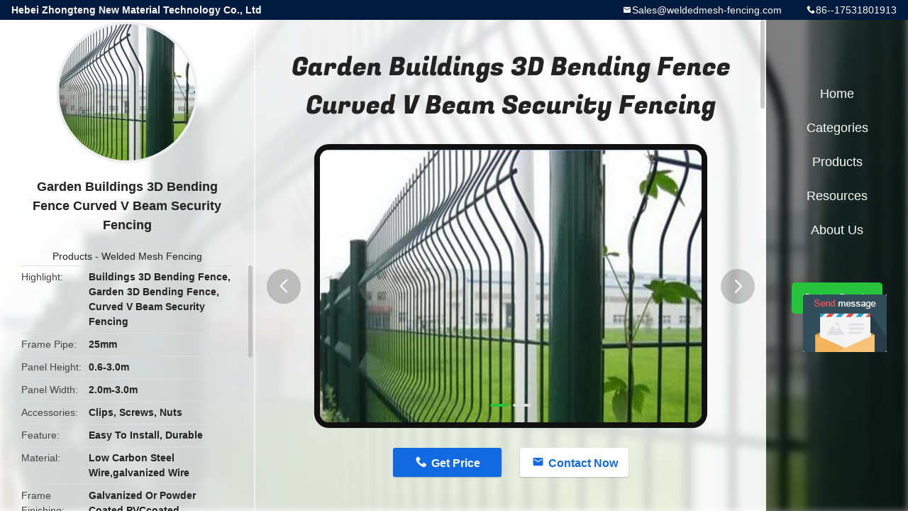

--- FILE ---
content_type: text/html
request_url: https://www.weldedmesh-fencing.com/sale-40427706-garden-buildings-3d-bending-fence-curved-v-beam-security-fencing.html
body_size: 14884
content:

<!DOCTYPE html>
<html lang="en">
<head>
	<meta charset="utf-8">
	<meta http-equiv="X-UA-Compatible" content="IE=edge">
	<meta name="viewport" content="width=device-width, initial-scale=1.0,minimum-scale=1.0,maximum-scale=1.0,user-scalable=no">
    <title>Garden Buildings 3D Bending Fence Curved V Beam Security Fencing</title>
    <meta name="keywords" content="Buildings 3D Bending Fence, Garden 3D Bending Fence, Curved V Beam Security Fencing, Welded Mesh Fencing" />
    <meta name="description" content="High quality Garden Buildings 3D Bending Fence Curved V Beam Security Fencing from China, China's leading product market Buildings 3D Bending Fence product, with strict quality control Garden 3D Bending Fence factories, producing high quality Curved V Beam Security Fencing products." />
    <link rel='preload'
					  href=/photo/weldedmesh-fencing/sitetpl/style/common.css?ver=1689665321 as='style'><link type='text/css' rel='stylesheet'
					  href=/photo/weldedmesh-fencing/sitetpl/style/common.css?ver=1689665321 media='all'><meta property="og:title" content="Garden Buildings 3D Bending Fence Curved V Beam Security Fencing" />
<meta property="og:description" content="High quality Garden Buildings 3D Bending Fence Curved V Beam Security Fencing from China, China's leading product market Buildings 3D Bending Fence product, with strict quality control Garden 3D Bending Fence factories, producing high quality Curved V Beam Security Fencing products." />
<meta property="og:type" content="product" />
<meta property="og:availability" content="instock" />
<meta property="og:site_name" content="Hebei Zhongteng New Material Technology Co., Ltd" />
<meta property="og:url" content="https://www.weldedmesh-fencing.com/sale-40427706-garden-buildings-3d-bending-fence-curved-v-beam-security-fencing.html" />
<meta property="og:image" content="https://www.weldedmesh-fencing.com/photo/ps157383433-garden_buildings_3d_bending_fence_curved_v_beam_security_fencing.jpg" />
<link rel="canonical" href="https://www.weldedmesh-fencing.com/sale-40427706-garden-buildings-3d-bending-fence-curved-v-beam-security-fencing.html" />
<link rel="alternate" href="https://m.weldedmesh-fencing.com/sale-40427706-garden-buildings-3d-bending-fence-curved-v-beam-security-fencing.html" media="only screen and (max-width: 640px)" />
<style type="text/css">
/*<![CDATA[*/
.consent__cookie {position: fixed;top: 0;left: 0;width: 100%;height: 0%;z-index: 100000;}.consent__cookie_bg {position: fixed;top: 0;left: 0;width: 100%;height: 100%;background: #000;opacity: .6;display: none }.consent__cookie_rel {position: fixed;bottom:0;left: 0;width: 100%;background: #fff;display: -webkit-box;display: -ms-flexbox;display: flex;flex-wrap: wrap;padding: 24px 80px;-webkit-box-sizing: border-box;box-sizing: border-box;-webkit-box-pack: justify;-ms-flex-pack: justify;justify-content: space-between;-webkit-transition: all ease-in-out .3s;transition: all ease-in-out .3s }.consent__close {position: absolute;top: 20px;right: 20px;cursor: pointer }.consent__close svg {fill: #777 }.consent__close:hover svg {fill: #000 }.consent__cookie_box {flex: 1;word-break: break-word;}.consent__warm {color: #777;font-size: 16px;margin-bottom: 12px;line-height: 19px }.consent__title {color: #333;font-size: 20px;font-weight: 600;margin-bottom: 12px;line-height: 23px }.consent__itxt {color: #333;font-size: 14px;margin-bottom: 12px;display: -webkit-box;display: -ms-flexbox;display: flex;-webkit-box-align: center;-ms-flex-align: center;align-items: center }.consent__itxt i {display: -webkit-inline-box;display: -ms-inline-flexbox;display: inline-flex;width: 28px;height: 28px;border-radius: 50%;background: #e0f9e9;margin-right: 8px;-webkit-box-align: center;-ms-flex-align: center;align-items: center;-webkit-box-pack: center;-ms-flex-pack: center;justify-content: center }.consent__itxt svg {fill: #3ca860 }.consent__txt {color: #a6a6a6;font-size: 14px;margin-bottom: 8px;line-height: 17px }.consent__btns {display: -webkit-box;display: -ms-flexbox;display: flex;-webkit-box-orient: vertical;-webkit-box-direction: normal;-ms-flex-direction: column;flex-direction: column;-webkit-box-pack: center;-ms-flex-pack: center;justify-content: center;flex-shrink: 0;}.consent__btn {width: 280px;height: 40px;line-height: 40px;text-align: center;background: #3ca860;color: #fff;border-radius: 4px;margin: 8px 0;-webkit-box-sizing: border-box;box-sizing: border-box;cursor: pointer;font-size:14px}.consent__btn:hover {background: #00823b }.consent__btn.empty {color: #3ca860;border: 1px solid #3ca860;background: #fff }.consent__btn.empty:hover {background: #3ca860;color: #fff }.open .consent__cookie_bg {display: block }.open .consent__cookie_rel {bottom: 0 }@media (max-width: 760px) {.consent__btns {width: 100%;align-items: center;}.consent__cookie_rel {padding: 20px 24px }}.consent__cookie.open {display: block;}.consent__cookie {display: none;}
/*]]>*/
</style>
<script type="text/javascript">
/*<![CDATA[*/
window.isvideotpl = 0;window.detailurl = '';
var isShowGuide=0;showGuideColor=0;var company_type = 4;var webim_domain = '';

var colorUrl = '';
var aisearch = 0;
var selfUrl = '';
window.playerReportUrl='/vod/view_count/report';
var query_string = ["Products","Detail","1"];
var g_tp = '';
var customtplcolor = 99706;
window.predomainsub = "";
/*]]>*/
</script>
</head>
<body>
<img src="/logo.gif" style="display:none" alt="logo"/>
	<div id="floatAd" style="z-index: 110000;position:absolute;right:30px;bottom:60px;display: block;
	height:245px;		">
		<form method="post"
		      onSubmit="return changeAction(this,'/contactnow.html');">
			<input type="hidden" name="pid" value="40427706"/>
			<input alt='Send Message' onclick="this.blur()" type="image"
			       src="/images/floatimage_5.gif"/>
		</form>

			</div>
<a style="display: none!important;" title="Hebei Zhongteng New Material Technology Co., Ltd" class="float-inquiry" href="/contactnow.html" onclick='setinquiryCookie("{\"showproduct\":1,\"pid\":\"40427706\",\"name\":\"Garden Buildings 3D Bending Fence Curved V Beam Security Fencing\",\"source_url\":\"\\/sale-40427706-garden-buildings-3d-bending-fence-curved-v-beam-security-fencing.html\",\"picurl\":\"\\/photo\\/pd157383433-garden_buildings_3d_bending_fence_curved_v_beam_security_fencing.jpg\",\"propertyDetail\":[[\"Frame Pipe\",\"25mm\"],[\"Panel Height\",\"0.6-3.0m\"],[\"Panel Width\",\"2.0m-3.0m\"],[\"Accessories\",\"Clips, Screws, Nuts\"]],\"company_name\":null,\"picurl_c\":\"\\/photo\\/pc157383433-garden_buildings_3d_bending_fence_curved_v_beam_security_fencing.jpg\",\"price\":\"USD23-67\\/set\",\"username\":\"Mrs. Jenny\",\"viewTime\":\"Last Login : 0 hours 14 minutes ago\",\"subject\":\"What is your best price for Garden Buildings 3D Bending Fence Curved V Beam Security Fencing\",\"countrycode\":\"\"}");'></a>
<style type="text/css">.vr-asidebox {position: fixed; bottom: 290px; left: 16px; width: 160px; height: 90px; background: #eee; overflow: hidden; border: 4px solid rgba(4, 120, 237, 0.24); box-shadow: 0px 8px 16px rgba(0, 0, 0, 0.08); border-radius: 8px; display: none; z-index: 1000; } .vr-small {position: fixed; bottom: 290px; left: 16px; width: 72px; height: 90px; background: url(/images/ctm_icon_vr.png) no-repeat center; background-size: 69.5px; overflow: hidden; display: none; cursor: pointer; z-index: 1000; display: block; text-decoration: none; } .vr-group {position: relative; } .vr-animate {width: 160px; height: 90px; background: #eee; position: relative; } .js-marquee {/*margin-right: 0!important;*/ } .vr-link {position: absolute; top: 0; left: 0; width: 100%; height: 100%; display: none; } .vr-mask {position: absolute; top: 0px; left: 0px; width: 100%; height: 100%; display: block; background: #000; opacity: 0.4; } .vr-jump {position: absolute; top: 0px; left: 0px; width: 100%; height: 100%; display: block; background: url(/images/ctm_icon_see.png) no-repeat center center; background-size: 34px; font-size: 0; } .vr-close {position: absolute; top: 50%; right: 0px; width: 16px; height: 20px; display: block; transform: translate(0, -50%); background: rgba(255, 255, 255, 0.6); border-radius: 4px 0px 0px 4px; cursor: pointer; } .vr-close i {position: absolute; top: 0px; left: 0px; width: 100%; height: 100%; display: block; background: url(/images/ctm_icon_left.png) no-repeat center center; background-size: 16px; } .vr-group:hover .vr-link {display: block; } .vr-logo {position: absolute; top: 4px; left: 4px; width: 50px; height: 14px; background: url(/images/ctm_icon_vrshow.png) no-repeat; background-size: 48px; }
</style>
<a class="vr-small" title="Hebei Zhongteng New Material Technology Co., Ltd Virtual Reality View" href="/vr.html" target="_blank"></a>
<div class="vr-asidebox">
    <div class="vr-group">
        <div class="vr-animate marquee">
            <div class="vr-imgslidr" style="background: url(https://vr.ecerimg.com/data/bf/98/weldedmesh-fencing/vr/cover_thumb.jpg) no-repeat center left;height: 90px;width: 400px;"></div>
        </div>
        <div class="vr-link">
            <span class="vr-mask"></span>
            <a title="Hebei Zhongteng New Material Technology Co., Ltd Virtual Reality View" class="vr-jump" href="/vr.html" target="_blank">vr</a>
            <span class="vr-close" onclick="hideVr()" title="Fold"><i></i></span>
        </div>
        <div class="vr-logo"></div>
    </div>
</div>

<script type="text/javascript">
    function showVr() {
        document.querySelector('.vr-asidebox').style.display = 'block';
        document.querySelector('.vr-small').style.display = 'none';
        setCookie(0)
    }

    function hideVr() {
        document.querySelector('.vr-asidebox').style.display = 'none';
        document.querySelector('.vr-small').style.display = 'block';
        setCookie(1)
    }
    // 读缓存
    function getCookie(name) {
        var arr, reg = new RegExp("(^| )" + name + "=([^;]*)(;|$)");
        if (arr = document.cookie.match(reg))
            return unescape(arr[2]);
        else
            return null;
    }
    // 存缓存
    function setCookie(value) {
        var Days = 1;
        var exp = new Date();
        exp.setTime(exp.getTime() + Days * 24 * 60 * 60 * 1000);
        document.cookie = "vr=" + escape(value) + ";expires=" + exp.toGMTString();
    }
    window.addEventListener('load', function () {
        (function($){$.fn.marquee=function(options){return this.each(function(){var o=$.extend({},$.fn.marquee.defaults,options),$this=$(this),$marqueeWrapper,containerWidth,animationCss,verticalDir,elWidth,loopCount=3,playState="animation-play-state",css3AnimationIsSupported=!1,_prefixedEvent=function(element,type,callback){var pfx=["webkit","moz","MS","o",""];for(var p=0;p<pfx.length;p++){if(!pfx[p]){type=type.toLowerCase()}element.addEventListener(pfx[p]+type,callback,!1)}},_objToString=function(obj){var tabjson=[];for(var p in obj){if(obj.hasOwnProperty(p)){tabjson.push(p+":"+obj[p])}}tabjson.push();return"{"+tabjson.join(",")+"}"},_startAnimationWithDelay=function(){$this.timer=setTimeout(animate,o.delayBeforeStart)},methods={pause:function(){if(css3AnimationIsSupported&&o.allowCss3Support){$marqueeWrapper.css(playState,"paused")}else{if($.fn.pause){$marqueeWrapper.pause()}}$this.data("runningStatus","paused");$this.trigger("paused")},resume:function(){if(css3AnimationIsSupported&&o.allowCss3Support){$marqueeWrapper.css(playState,"running")}else{if($.fn.resume){$marqueeWrapper.resume()}}$this.data("runningStatus","resumed");$this.trigger("resumed")},toggle:function(){methods[$this.data("runningStatus")=="resumed"?"pause":"resume"]()},destroy:function(){clearTimeout($this.timer);$this.find("*").addBack().off();$this.html($this.find(".js-marquee:first").html())}};if(typeof options==="string"){if($.isFunction(methods[options])){if(!$marqueeWrapper){$marqueeWrapper=$this.find(".js-marquee-wrapper")}if($this.data("css3AnimationIsSupported")===!0){css3AnimationIsSupported=!0}methods[options]()}return}var dataAttributes={},attr;$.each(o,function(key,value){attr=$this.attr("data-"+key);if(typeof attr!=="undefined"){switch(attr){case"true":attr=!0;break;case"false":attr=!1;break}o[key]=attr}});if(o.speed){o.duration=parseInt($this.width(),10)/o.speed*1000}verticalDir=o.direction=="up"||o.direction=="down";o.gap=o.duplicated?parseInt(o.gap):0;$this.wrapInner('<div class="js-marquee"></div>');var $el=$this.find(".js-marquee").css({"margin-right":o.gap,"float":"left"});if(o.duplicated){$el.clone(!0).appendTo($this)}$this.wrapInner('<div style="width:100000px" class="js-marquee-wrapper"></div>');$marqueeWrapper=$this.find(".js-marquee-wrapper");if(verticalDir){var containerHeight=$this.height();$marqueeWrapper.removeAttr("style");$this.height(containerHeight);$this.find(".js-marquee").css({"float":"none","margin-bottom":o.gap,"margin-right":0});if(o.duplicated){$this.find(".js-marquee:last").css({"margin-bottom":0})}var elHeight=$this.find(".js-marquee:first").height()+o.gap;if(o.startVisible&&!o.duplicated){o._completeDuration=((parseInt(elHeight,10)+parseInt(containerHeight,10))/parseInt(containerHeight,10))*o.duration;o.duration=(parseInt(elHeight,10)/parseInt(containerHeight,10))*o.duration}else{o.duration=((parseInt(elHeight,10)+parseInt(containerHeight,10))/parseInt(containerHeight,10))*o.duration}}else{elWidth=$this.find(".js-marquee:first").width()+o.gap;containerWidth=$this.width();if(o.startVisible&&!o.duplicated){o._completeDuration=((parseInt(elWidth,10)+parseInt(containerWidth,10))/parseInt(containerWidth,10))*o.duration;o.duration=(parseInt(elWidth,10)/parseInt(containerWidth,10))*o.duration}else{o.duration=((parseInt(elWidth,10)+parseInt(containerWidth,10))/parseInt(containerWidth,10))*o.duration}}if(o.duplicated){o.duration=o.duration/2}if(o.allowCss3Support){var elm=document.body||document.createElement("div"),animationName="marqueeAnimation-"+Math.floor(Math.random()*10000000),domPrefixes="Webkit Moz O ms Khtml".split(" "),animationString="animation",animationCss3Str="",keyframeString="";if(elm.style.animation!==undefined){keyframeString="@keyframes "+animationName+" ";css3AnimationIsSupported=!0}if(css3AnimationIsSupported===!1){for(var i=0;i<domPrefixes.length;i++){if(elm.style[domPrefixes[i]+"AnimationName"]!==undefined){var prefix="-"+domPrefixes[i].toLowerCase()+"-";animationString=prefix+animationString;playState=prefix+playState;keyframeString="@"+prefix+"keyframes "+animationName+" ";css3AnimationIsSupported=!0;break}}}if(css3AnimationIsSupported){animationCss3Str=animationName+" "+o.duration/1000+"s "+o.delayBeforeStart/1000+"s infinite "+o.css3easing;$this.data("css3AnimationIsSupported",!0)}}var _rePositionVertically=function(){$marqueeWrapper.css("transform","translateY("+(o.direction=="up"?containerHeight+"px":"-"+elHeight+"px")+")")},_rePositionHorizontally=function(){$marqueeWrapper.css("transform","translateX("+(o.direction=="left"?containerWidth+"px":"-"+elWidth+"px")+")")};if(o.duplicated){if(verticalDir){if(o.startVisible){$marqueeWrapper.css("transform","translateY(0)")}else{$marqueeWrapper.css("transform","translateY("+(o.direction=="up"?containerHeight+"px":"-"+((elHeight*2)-o.gap)+"px")+")")}}else{if(o.startVisible){$marqueeWrapper.css("transform","translateX(0)")}else{$marqueeWrapper.css("transform","translateX("+(o.direction=="left"?containerWidth+"px":"-"+((elWidth*2)-o.gap)+"px")+")")
        }}if(!o.startVisible){loopCount=1}}else{if(o.startVisible){loopCount=2}else{if(verticalDir){_rePositionVertically()}else{_rePositionHorizontally()}}}var animate=function(){if(o.duplicated){if(loopCount===1){o._originalDuration=o.duration;if(verticalDir){o.duration=o.direction=="up"?o.duration+(containerHeight/((elHeight)/o.duration)):o.duration*2}else{o.duration=o.direction=="left"?o.duration+(containerWidth/((elWidth)/o.duration)):o.duration*2}if(animationCss3Str){animationCss3Str=animationName+" "+o.duration/1000+"s "+o.delayBeforeStart/1000+"s "+o.css3easing}loopCount++}else{if(loopCount===2){o.duration=o._originalDuration;if(animationCss3Str){animationName=animationName+"0";keyframeString=$.trim(keyframeString)+"0 ";animationCss3Str=animationName+" "+o.duration/1000+"s 0s infinite "+o.css3easing}loopCount++}}}if(verticalDir){if(o.duplicated){if(loopCount>2){$marqueeWrapper.css("transform","translateY("+(o.direction=="up"?0:"-"+elHeight+"px")+")")}animationCss={"transform":"translateY("+(o.direction=="up"?"-"+elHeight+"px":0)+")"}}else{if(o.startVisible){if(loopCount===2){if(animationCss3Str){animationCss3Str=animationName+" "+o.duration/1000+"s "+o.delayBeforeStart/1000+"s "+o.css3easing}animationCss={"transform":"translateY("+(o.direction=="up"?"-"+elHeight+"px":containerHeight+"px")+")"};loopCount++}else{if(loopCount===3){o.duration=o._completeDuration;if(animationCss3Str){animationName=animationName+"0";keyframeString=$.trim(keyframeString)+"0 ";animationCss3Str=animationName+" "+o.duration/1000+"s 0s infinite "+o.css3easing}_rePositionVertically()}}}else{_rePositionVertically();animationCss={"transform":"translateY("+(o.direction=="up"?"-"+($marqueeWrapper.height())+"px":containerHeight+"px")+")"}}}}else{if(o.duplicated){if(loopCount>2){$marqueeWrapper.css("transform","translateX("+(o.direction=="left"?0:"-"+elWidth+"px")+")")}animationCss={"transform":"translateX("+(o.direction=="left"?"-"+elWidth+"px":0)+")"}}else{if(o.startVisible){if(loopCount===2){if(animationCss3Str){animationCss3Str=animationName+" "+o.duration/1000+"s "+o.delayBeforeStart/1000+"s "+o.css3easing}animationCss={"transform":"translateX("+(o.direction=="left"?"-"+elWidth+"px":containerWidth+"px")+")"};loopCount++}else{if(loopCount===3){o.duration=o._completeDuration;if(animationCss3Str){animationName=animationName+"0";keyframeString=$.trim(keyframeString)+"0 ";animationCss3Str=animationName+" "+o.duration/1000+"s 0s infinite "+o.css3easing}_rePositionHorizontally()}}}else{_rePositionHorizontally();animationCss={"transform":"translateX("+(o.direction=="left"?"-"+elWidth+"px":containerWidth+"px")+")"}}}}$this.trigger("beforeStarting");if(css3AnimationIsSupported){$marqueeWrapper.css(animationString,animationCss3Str);var keyframeCss=keyframeString+" { 100%  "+_objToString(animationCss)+"}",$styles=$marqueeWrapper.find("style");if($styles.length!==0){$styles.filter(":last").html(keyframeCss)}else{$("head").append("<style>"+keyframeCss+"</style>")}_prefixedEvent($marqueeWrapper[0],"AnimationIteration",function(){$this.trigger("finished")});_prefixedEvent($marqueeWrapper[0],"AnimationEnd",function(){animate();$this.trigger("finished")})}else{$marqueeWrapper.animate(animationCss,o.duration,o.easing,function(){$this.trigger("finished");if(o.pauseOnCycle){_startAnimationWithDelay()}else{animate()}})}$this.data("runningStatus","resumed")};$this.on("pause",methods.pause);$this.on("resume",methods.resume);if(o.pauseOnHover){$this.on("mouseenter",methods.pause);$this.on("mouseleave",methods.resume)}if(css3AnimationIsSupported&&o.allowCss3Support){animate()}else{_startAnimationWithDelay()}})};$.fn.marquee.defaults={allowCss3Support:!0,css3easing:"linear",easing:"linear",delayBeforeStart:1000,direction:"left",duplicated:!1,duration:5000,speed:0,gap:20,pauseOnCycle:!1,pauseOnHover:!1,startVisible:!1}})(jQuery);
        var v = getCookie('vr');
        if (v == 0 || v == null) {
            showVr()
        } else {
            hideVr()
        }
        $(".marquee").marquee({
            speed: 6.14,
            startVisible: !0,
            gap: 0,
            delayBeforeStart: 1e3,
            duplicated: !0
        })
    });

</script>

<div class="detail-wrap">
    <header class="header_detail_99705_110 clearfix">
            <span class="top-company">
                Hebei Zhongteng New Material Technology Co., Ltd            </span>
                            <span class="top-phone iconfont icon-phone">86--17531801913</span>
                        <a href="mailto:Sales@weldedmesh-fencing.com" class="top-email iconfont icon-mail">Sales@weldedmesh-fencing.com</a>
    </header>
    <div class="detail-main-wrap">
        <div class="detail_left_99705_111">
    <div class="left-top">
        <div class="img-cover">
            <img src="/photo/pc157383433-garden_buildings_3d_bending_fence_curved_v_beam_security_fencing.jpg" alt="Garden Buildings 3D Bending Fence Curved V Beam Security Fencing" />        </div>
        <h3 class="left-title">
            Garden Buildings 3D Bending Fence Curved V Beam Security Fencing        </h3>
        <div class="left-cate">
             <a title="Products" href="/products.html">Products</a> -

            <a title="China Welded Mesh Fencing Manufacturers" href="/supplier-4243106-welded-mesh-fencing">Welded Mesh Fencing</a>        </div>
    </div>
    <div class="left-bottom">
        <ul>
                                    <li>
                <div class="detail-attr">Highlight</div>
                <div class="bottom-val">
                        <h2 style='display: inline-block;font-weight: bold;font-size: 14px;'>Buildings 3D Bending Fence</h2>, <h2 style='display: inline-block;font-weight: bold;font-size: 14px;'>Garden 3D Bending Fence</h2>, <h2 style='display: inline-block;font-weight: bold;font-size: 14px;'>Curved V Beam Security Fencing</h2>                </div>
            </li>
                                    <li>
                <div class="detail-attr">Frame Pipe</div>
                <div class="bottom-val">
                    25mm                </div>
            </li>
                        <li>
                <div class="detail-attr">Panel Height</div>
                <div class="bottom-val">
                    0.6-3.0m                </div>
            </li>
                        <li>
                <div class="detail-attr">Panel Width</div>
                <div class="bottom-val">
                    2.0m-3.0m                </div>
            </li>
                        <li>
                <div class="detail-attr">Accessories</div>
                <div class="bottom-val">
                    Clips, Screws, Nuts                </div>
            </li>
                        <li>
                <div class="detail-attr">Feature</div>
                <div class="bottom-val">
                    Easy To Install, Durable                </div>
            </li>
                        <li>
                <div class="detail-attr">Material</div>
                <div class="bottom-val">
                    Low Carbon Steel Wire,galvanized Wire                </div>
            </li>
                        <li>
                <div class="detail-attr">Frame Finishing</div>
                <div class="bottom-val">
                    Galvanized Or Powder Coated,PVCcoated                </div>
            </li>
                        <li>
                <div class="detail-attr">Color</div>
                <div class="bottom-val">
                    RAL 6005 Green, RAL 7016 Gray, All RAL Color Can Be Customized                </div>
            </li>
            
                        <li>
                <div class="detail-attr">Place of Origin</div>
                <div class="bottom-val">
                    China                </div>
            </li>
                        <li>
                <div class="detail-attr">Brand Name</div>
                <div class="bottom-val">
                    ZHONG TENG                </div>
            </li>
                        <li>
                <div class="detail-attr">Certification</div>
                <div class="bottom-val">
                    ISO9001                </div>
            </li>
                        <li>
                <div class="detail-attr">Model Number</div>
                <div class="bottom-val">
                    ZT--017                </div>
            </li>
                                    <li>
                <div class="detail-attr">Minimum Order Quantity</div>
                <div class="bottom-val">
                    200Sets                </div>
            </li>
                        <li>
                <div class="detail-attr">Price</div>
                <div class="bottom-val">
                    USD23-67/set                </div>
            </li>
                        <li>
                <div class="detail-attr">Packaging Details</div>
                <div class="bottom-val">
                    Pallets or as your requires                </div>
            </li>
                        <li>
                <div class="detail-attr">Delivery Time</div>
                <div class="bottom-val">
                    7-10 days                </div>
            </li>
                        <li>
                <div class="detail-attr">Payment Terms</div>
                <div class="bottom-val">
                    TT/LC                </div>
            </li>
                        <li>
                <div class="detail-attr">Supply Ability</div>
                <div class="bottom-val">
                    800 Sets/day                </div>
            </li>
                    </ul>
    </div>
</div>
<!-- detail_center_99705_112 -->
<div class="detail_center_99705_112">
    <h1>
        Garden Buildings 3D Bending Fence Curved V Beam Security Fencing    </h1>
    <!-- 轮播 -->
    <div class="detail-slide">
        <ul class="bd">
                                        <li class="img-cover">
                    <img src="/photo/pl157383433-garden_buildings_3d_bending_fence_curved_v_beam_security_fencing.jpg" alt="Garden Buildings 3D Bending Fence Curved V Beam Security Fencing" />                </li>
                            <li class="img-cover">
                    <img src="/photo/pl157383493-garden_buildings_3d_bending_fence_curved_v_beam_security_fencing.jpg" alt="Garden Buildings 3D Bending Fence Curved V Beam Security Fencing" />                </li>
                    </ul>
        <div class="hd">
            <ul>
                <li class="on"></li>
            </ul>
            <a href="javascript:;" class="iconfont icon-previous prev comm-prev">
            <i class="innerdesc">button</i>
            </a>
            <a href="javascript:;" class="iconfont icon-next next comm-next">
            <i class="innerdesc">button</i>
            </a>
        </div>
    </div>
    <!-- 按钮 -->
    <div class="btn-list">
        <a rel="nofollow" target='_blank' href="/contactnow.html"
           onclick='setinquiryCookie("{\"showproduct\":1,\"pid\":\"40427706\",\"name\":\"Garden Buildings 3D Bending Fence Curved V Beam Security Fencing\",\"source_url\":\"\\/sale-40427706-garden-buildings-3d-bending-fence-curved-v-beam-security-fencing.html\",\"picurl\":\"\\/photo\\/pd157383433-garden_buildings_3d_bending_fence_curved_v_beam_security_fencing.jpg\",\"propertyDetail\":[[\"Frame Pipe\",\"25mm\"],[\"Panel Height\",\"0.6-3.0m\"],[\"Panel Width\",\"2.0m-3.0m\"],[\"Accessories\",\"Clips, Screws, Nuts\"]],\"company_name\":null,\"picurl_c\":\"\\/photo\\/pc157383433-garden_buildings_3d_bending_fence_curved_v_beam_security_fencing.jpg\",\"price\":\"USD23-67\\/set\",\"username\":\"Mrs. Jenny\",\"viewTime\":\"Last Login : 8 hours 14 minutes ago\",\"subject\":\"Please send me more information on your Garden Buildings 3D Bending Fence Curved V Beam Security Fencing\",\"countrycode\":\"\"}");' class="iconfont icon-phone">Get Price</a>
        <a rel="nofollow" target='_blank' href="/contactnow.html"
           onclick='setinquiryCookie("{\"showproduct\":1,\"pid\":\"40427706\",\"name\":\"Garden Buildings 3D Bending Fence Curved V Beam Security Fencing\",\"source_url\":\"\\/sale-40427706-garden-buildings-3d-bending-fence-curved-v-beam-security-fencing.html\",\"picurl\":\"\\/photo\\/pd157383433-garden_buildings_3d_bending_fence_curved_v_beam_security_fencing.jpg\",\"propertyDetail\":[[\"Frame Pipe\",\"25mm\"],[\"Panel Height\",\"0.6-3.0m\"],[\"Panel Width\",\"2.0m-3.0m\"],[\"Accessories\",\"Clips, Screws, Nuts\"]],\"company_name\":null,\"picurl_c\":\"\\/photo\\/pc157383433-garden_buildings_3d_bending_fence_curved_v_beam_security_fencing.jpg\",\"price\":\"USD23-67\\/set\",\"username\":\"Mrs. Jenny\",\"viewTime\":\"Last Login : 8 hours 14 minutes ago\",\"subject\":\"Please send me more information on your Garden Buildings 3D Bending Fence Curved V Beam Security Fencing\",\"countrycode\":\"\"}");' class="iconfont icon-mail">Contact Now</a>
    </div>
    <!-- detail_center_richtext_114 -->
    <div class="detail_center_richtext_114">
        <p>Security Garden Fence Buildings Fence 3D Bending Fence Curved Welded Steel Wire Mesh Safety Fence Panel V Beam Fencing W</p>
<style type="text/css">*, *::before, *::after {box-sizing: border-box; } * {margin: 0; } html, body {height: 100%; } body {line-height: 1.5; -webkit-font-smoothing: antialiased; } img, picture, video, canvas, svg {display: block; max-width: 100%; } input, button, textarea, select {font: inherit; } p, h1, h2, h3, h4, h5, h6 {overflow-wrap: break-word; } ul, li, ol {padding: 0; list-style-position: inside; } .page-wrap {margin: 34px auto 0 auto; padding: 20px; color: #333; } .template1 h3:has(img)::after, .template2 h3:has(img)::after, .template3 h3:has(img)::after, .templat4 h3:has(img)::after, .templat5 h3:has(img)::after, .templat6 h3:has(img)::after{display: none!important;} .template6 h3 {color: rgb(0, 0, 0); font-size: 20px; font-weight: 700; line-height: 30px; margin-bottom: 6px; display: flex; margin-top: 22px; } .template6 .tit .tit-text {margin-right: 14px; font-size: inherit; font-weight: inherit; } .template6 h3:after {content: ''; display: block; flex: 1; border-top: 1px dashed rgba(1, 1, 1, 0.8); position: relative; top: 17px; pointer-events: none; margin-left: 16px; } .template6 p {color: #333; font-size: 14px; font-weight: 400; line-height: 18px; } .template6 div {color: #333; font-size: 14px; font-weight: 400; line-height: 18px; margin-bottom: 6px; } .template6 ul,.template6 ol {font-size: 14px; font-weight: 700; line-height: 22px; list-style: decimal; } .template6 li span {color: #333; font-weight: normal; } .template6 table {width: 100%; } .template6 table tr td, .template6 table tr th {margin-bottom: 4px; font-size: 14px; line-height: 18px; text-align: left; border-bottom: 4px solid #fff; } .template6 table tr td, .template6 table tr th {padding:  4px; } .template6 table tr:first-child td,  .template6 table tr:first-child th{font-weight: bold; color: rgb(0, 0, 0); } .template6 .property-box .item:first-child .item-value {font-weight: bold; color: rgb(0, 0, 0); } .template6 table td:first-child,.template6 table th:first-child {width: 122px; height: 26px; border-right: 4px solid #fff; } .template6 table td, .template6 table th {color: #333; padding-left: 4px; font-weight: normal; }
</style>
<div class="page-wrap template6">
<h3>Product Description:</h3>

<p>Galvanized Steel Metal PVC Coated 3d v Bending Welded Curved Garden Wire Mesh Panel features high-quality performance and durability. This fencing material is made from low-carbon steel with advanced welding technology and galvanizing techniques, which make the fence lightweight yet tough. Plus, there are three available surface treatment finishes for this type of mesh panel - hot-dipped galvanized, PVC coated, and powder coated - giving you more options in terms of protection and appearance.</p>

<p>Plus, this garden wire mesh panel offers great convenience. It is easy to install, and only requires two persons to complete the process. And, the mesh panel has a pleasant appearance, with smooth surfaces that grant a visually-pleasing, relaxing outlook. With its hot-dipped galvanization or powder coating technique, this wire mesh panel can resist corrosion, and can last for up to 10 years.</p>
&nbsp;

<h3>Features:</h3>

<ul>
	<li>Product Name: <strong>Welded Mesh Fencing</strong></li>
	<li>Application: <strong>Garden, Park, School, Factory</strong></li>
	<li>Panel Sizes: <strong>1.5*2.5m,2*2.5m,2*2.4m</strong></li>
	<li>Feature: <strong>Easy To Install, Durable</strong></li>
	<li>Fence Post: <strong>Square Post,round Post ,peach Post</strong></li>
	<li>Surface Treatment: <strong>Hot Dipped Galvanized, Galvanized +powder Coated, Galvanized +PVC Coating</strong></li>
	<li>PVC Welded Galvanized Iron Wire Mesh Panel 3d Garden Perimeter Fencing</li>
	<li>pvc coated 3d curvy welded wire mesh fence 3D triangle mesh fence panels for sale</li>
	<li>welded wire mesh fence panel</li>
</ul>
&nbsp;

<h3>Technical Parameters:</h3>

<table>
	<tbody>
		<tr>
			<th>Technical Parameters</th>
			<th>Details</th>
		</tr>
		<tr>
			<td>Frame Finishing</td>
			<td>Galvanized Or Powder Coated,PVCcoated</td>
		</tr>
		<tr>
			<td>Fence Post</td>
			<td>Square Post,round Post ,peach Post</td>
		</tr>
		<tr>
			<td>Panel Height</td>
			<td>0.6-3.0m</td>
		</tr>
		<tr>
			<td>Panel Width</td>
			<td>2.0m-3.0m</td>
		</tr>
		<tr>
			<td>Mesh Size</td>
			<td>50mm * 50mm, 50*100mm, 50*150mm, 50*200mm, 55*200mm</td>
		</tr>
		<tr>
			<td>Feature</td>
			<td>Easy To Install, Durable</td>
		</tr>
		<tr>
			<td>Panel Sizes</td>
			<td>1.5*2.5m,2*2.5m,2*2.4m</td>
		</tr>
		<tr>
			<td>Accessories</td>
			<td>Clips, Screws, Nuts</td>
		</tr>
		<tr>
			<td>Application</td>
			<td>Garden, Park, School, Factory</td>
		</tr>
		<tr>
			<td>Material</td>
			<td>Low Carbon Steel Wire,galvanized Wire</td>
		</tr>
		<tr>
			<td>Keywords</td>
			<td>Heavy Gauge 3D Galvanized Steel Welded Curved PVC Coated 3D Wire Mesh Fence Panel, Hot dipped galvanized wholesaler garden fence panel , Powder Coated Welded Metal Curved 3D Triangle V Mesh Security Mesh Panel Fence</td>
		</tr>
	</tbody>
</table>
&nbsp;

<h3>Applications:</h3>

<p>Steel metal security welded wire mesh is a widely used fence panel. It is mostly used in perimeter protection for realty, village, garden, school, hospital, construction, playground, factory, airport, military affairs, prison, highway and railway etc. It provides a strong and reliable security wall that can be trusted to protect these areas.</p>

<p>The welded wire mesh is set up in such a way that it creates a 3-dimensional fence strong enough to deter any intruders. Unlike other security solutions, such as alarms or complex camera systems, a welded wire mesh fence provides continuous protection. This system of fencing gives home or business owners a peace of mind knowing that their property is safe from harm.</p>
&nbsp;

<h3>Packing and Shipping:</h3>

<p>Welded Mesh Fencing packaging and shipping typically consists of the following steps:</p>

<ul>
	<li>Carefully packaging the welded mesh fencing into cardboard boxes, pallets, and/or crates.</li>
	<li>Loading the packaged fencing onto a truck for shipment.</li>
	<li>Securing the load with straps or other materials to ensure the fencing is secure during transit.</li>
	<li>Labeling the shipment with the appropriate shipping information.</li>
	<li>Transporting the shipment to its final destination.</li>
</ul>
&nbsp;

<h3>FAQ:</h3>

<dl>
	<dt>Q1: What is Welded Mesh Fencing?</dt>
	<dd>A1: Welded Mesh Fencing is a type of wire mesh fencing made of high quality steel wire, which is welded together by automatic welding machines.</dd>
	<dt>Q2: What is the Brand Name, Model Number, Place of Origin and Certification of Welded Mesh Fencing?</dt>
	<dd>A2: The Brand Name is ZHONG TENG, the Model Number is ZT--017, the Place of Origin is China, and the Certification is ISO9001.</dd>
	<dt>Q3: What is the Minimum Order Quantity of Welded Mesh Fencing?</dt>
	<dd>A3: The Minimum Order Quantity of Welded Mesh Fencing is 200 Sets.</dd>
	<dt>Q4: What is the Price and Packaging Details of Welded Mesh Fencing?</dt>
	<dd>A4: The Price of Welded Mesh Fencing is USD23-67/set, and the Packaging Details is Pallets or as your requires.</dd>
	<dt>Q5: What is the Delivery Time, Payment Terms and Supply Ability of Welded Mesh Fencing?</dt>
	<dd>A5: The Delivery Time of Welded Mesh Fencing is 7-10 days, the Payment Terms is TT/LC, and the Supply Ability is 800 Sets/day.</dd>
	<dd>&nbsp;</dd>
	<dd><img src="/images/load_icon.gif" style="max-width:650px;" class="lazyi" alt="Garden Buildings 3D Bending Fence Curved V Beam Security Fencing 0" data-original="/test/weldedmesh-fencing.com/photo/pl157383469-remark.jpg"><img src="/images/load_icon.gif" style="max-width:650px;" class="lazyi" alt="Garden Buildings 3D Bending Fence Curved V Beam Security Fencing 1" data-original="/test/weldedmesh-fencing.com/photo/pl157383481-remark.jpg"><img src="/images/load_icon.gif" style="max-width:650px;" class="lazyi" alt="Garden Buildings 3D Bending Fence Curved V Beam Security Fencing 2" data-original="/test/weldedmesh-fencing.com/photo/pl157383485-remark.jpg"><img src="/images/load_icon.gif" style="max-width:650px;" class="lazyi" alt="Garden Buildings 3D Bending Fence Curved V Beam Security Fencing 3" data-original="/test/weldedmesh-fencing.com/photo/pl157383487-remark.jpg"></dd>
</dl>
</div>    </div>
            <div class="tags">
            <span>Tags:</span>
                            <h2>
                    <a title="Galvanized 3d Welded Wire Mesh Fence" href="/buy-galvanized_3d_welded_wire_mesh_fence.html">Galvanized 3d Welded Wire Mesh Fence</a>                </h2>
                            <h2>
                    <a title="Curved V Beam Security Fencing" href="/buy-curved_v_beam_security_fencing.html">Curved V Beam Security Fencing</a>                </h2>
                            <h2>
                    <a title="OEM 3D V Mesh Fencing Panels" href="/buy-oem_3d_v_mesh_fencing_panels.html">OEM 3D V Mesh Fencing Panels</a>                </h2>
                                </div>
        <!-- detail_related_cases_115 -->
    <div class="detail_related_cases_115">
        <div class="wrap">
            <!-- 标题 -->
                            <div class="comm-title">
                    <div class="title-text">Related Products</div>
                    <p>

                        Our products are sold all over the world, you can rest assured.                    </p>
                </div>
                        <!-- 轮播 -->
            <div class="slide">
                <ul class="bd clearfix">
                                        <li class="clearfix">
                        <div class="bd-wrap">
                                                        <a class="img-contain " title="High Strength Welded Wire Security Fence Barrier With 4.0 Mm Diameter" href="/sale-40427679-high-strength-welded-wire-security-fence-barrier-with-4-0-mm-diameter.html"><img alt="High Strength Welded Wire Security Fence Barrier With 4.0 Mm Diameter" class="lazyi" data-original="/photo/pc157383434-high_strength_welded_wire_security_fence_barrier_with_4_0_mm_diameter.jpg" src="/images/load_icon.gif" /></a>                            <h2 class="case-title">
                                <a class="title-link" title="High Strength Welded Wire Security Fence Barrier With 4.0 Mm Diameter" href="/sale-40427679-high-strength-welded-wire-security-fence-barrier-with-4-0-mm-diameter.html">High Strength Welded Wire Security Fence Barrier With 4.0 Mm Diameter</a>                            </h2>
                        </div>
                    </li>
                                        <li class="clearfix">
                        <div class="bd-wrap">
                                                        <a class="img-contain " title="Hot Galvanized Welded Mesh Fencing Metal PVC Coated Green 3D V Bending Curved" href="/sale-40427690-hot-galvanized-welded-mesh-fencing-metal-pvc-coated-green-3d-v-bending-curved.html"><img alt="Hot Galvanized Welded Mesh Fencing Metal PVC Coated Green 3D V Bending Curved" class="lazyi" data-original="/photo/pc157383429-hot_galvanized_welded_mesh_fencing_metal_pvc_coated_green_3d_v_bending_curved.jpg" src="/images/load_icon.gif" /></a>                            <h2 class="case-title">
                                <a class="title-link" title="Hot Galvanized Welded Mesh Fencing Metal PVC Coated Green 3D V Bending Curved" href="/sale-40427690-hot-galvanized-welded-mesh-fencing-metal-pvc-coated-green-3d-v-bending-curved.html">Hot Galvanized Welded Mesh Fencing Metal PVC Coated Green 3D V Bending Curved</a>                            </h2>
                        </div>
                    </li>
                                        <li class="clearfix">
                        <div class="bd-wrap">
                                                        <a class="img-contain " title="3D Welded Mesh Fencing Hot Dipped Galvanized RAL Color Customized" href="/sale-40427699-3d-welded-mesh-fencing-hot-dipped-galvanized-ral-color-customized.html"><img alt="3D Welded Mesh Fencing Hot Dipped Galvanized RAL Color Customized" class="lazyi" data-original="/photo/pc157383464-3d_welded_mesh_fencing_hot_dipped_galvanized_ral_color_customized.jpg" src="/images/load_icon.gif" /></a>                            <h2 class="case-title">
                                <a class="title-link" title="3D Welded Mesh Fencing Hot Dipped Galvanized RAL Color Customized" href="/sale-40427699-3d-welded-mesh-fencing-hot-dipped-galvanized-ral-color-customized.html">3D Welded Mesh Fencing Hot Dipped Galvanized RAL Color Customized</a>                            </h2>
                        </div>
                    </li>
                                        <li class="clearfix">
                        <div class="bd-wrap">
                                                        <a class="img-contain " title="RAL6005 Galvanized 3d Welded Wire Mesh Fence PVC Coated 3d Wire Mesh Panels" href="/sale-40427953-ral6005-galvanized-3d-welded-wire-mesh-fence-pvc-coated-3d-wire-mesh-panels.html"><img alt="RAL6005 Galvanized 3d Welded Wire Mesh Fence PVC Coated 3d Wire Mesh Panels" class="lazyi" data-original="/photo/pc157383510-ral6005_galvanized_3d_welded_wire_mesh_fence_pvc_coated_3d_wire_mesh_panels.jpg" src="/images/load_icon.gif" /></a>                            <h2 class="case-title">
                                <a class="title-link" title="RAL6005 Galvanized 3d Welded Wire Mesh Fence PVC Coated 3d Wire Mesh Panels" href="/sale-40427953-ral6005-galvanized-3d-welded-wire-mesh-fence-pvc-coated-3d-wire-mesh-panels.html">RAL6005 Galvanized 3d Welded Wire Mesh Fence PVC Coated 3d Wire Mesh Panels</a>                            </h2>
                        </div>
                    </li>
                                        <li class="clearfix">
                        <div class="bd-wrap">
                                                        <a class="img-contain " title="V Profiled Welded Mesh Fencing 50x50mm 50x100mm 3D Curved Fence" href="/sale-40427725-v-profiled-welded-mesh-fencing-50x50mm-50x100mm-3d-curved-fence.html"><img alt="V Profiled Welded Mesh Fencing 50x50mm 50x100mm 3D Curved Fence" class="lazyi" data-original="/photo/pc157383471-v_profiled_welded_mesh_fencing_50x50mm_50x100mm_3d_curved_fence.jpg" src="/images/load_icon.gif" /></a>                            <h2 class="case-title">
                                <a class="title-link" title="V Profiled Welded Mesh Fencing 50x50mm 50x100mm 3D Curved Fence" href="/sale-40427725-v-profiled-welded-mesh-fencing-50x50mm-50x100mm-3d-curved-fence.html">V Profiled Welded Mesh Fencing 50x50mm 50x100mm 3D Curved Fence</a>                            </h2>
                        </div>
                    </li>
                                        <li class="clearfix">
                        <div class="bd-wrap">
                                                        <a class="img-contain " title="3mm-6mm Curved Welded Wire Fence Triangle Bending Fence Panels" href="/sale-40427736-3mm-6mm-curved-welded-wire-fence-triangle-bending-fence-panels.html"><img alt="3mm-6mm Curved Welded Wire Fence Triangle Bending Fence Panels" class="lazyi" data-original="/photo/pc157383453-3mm_6mm_curved_welded_wire_fence_triangle_bending_fence_panels.jpg" src="/images/load_icon.gif" /></a>                            <h2 class="case-title">
                                <a class="title-link" title="3mm-6mm Curved Welded Wire Fence Triangle Bending Fence Panels" href="/sale-40427736-3mm-6mm-curved-welded-wire-fence-triangle-bending-fence-panels.html">3mm-6mm Curved Welded Wire Fence Triangle Bending Fence Panels</a>                            </h2>
                        </div>
                    </li>
                                    </ul>
                <div class="hd comm-hd">
                    <div class="comm-hd-btns">
                        <a href="javascript:;" class="prev comm-prev iconfont icon-previous"><span class="innerdesc">描述</span></a>
                        <a href="javascript:;" class="next comm-next iconfont icon-next"><span class="innerdesc">描述</span></a>
                    </div>
                </div>
            </div>
        </div>
    </div>
</div>
<!-- detail_right_99705_113 -->
<div class="detail_right_99705_113">
    <ul class="nav">
        <li>
            <a title="Home" href="/">Home</a>        </li>
        <li>
                            <a href="javascript:;" title="Categories">Categories</a>
                        <div class="second">
                                    <div class="list1">
                        <a title="China Welded Mesh Fencing Manufacturers" href="/supplier-4243106-welded-mesh-fencing">Welded Mesh Fencing</a>                                            </div>
                                        <div class="list1">
                        <a title="China 3D Welded Wire Fence Manufacturers" href="/supplier-4233924-3d-welded-wire-fence">3D Welded Wire Fence</a>                                            </div>
                                        <div class="list1">
                        <a title="China Double Wire Welded Fence Manufacturers" href="/supplier-4233925-double-wire-welded-fence">Double Wire Welded Fence</a>                                            </div>
                                        <div class="list1">
                        <a title="China Temporary Security Fence Manufacturers" href="/supplier-4233926-temporary-security-fence">Temporary Security Fence</a>                                            </div>
                                        <div class="list1">
                        <a title="China 358 Anti Climb Fence Manufacturers" href="/supplier-4233929-358-anti-climb-fence">358 Anti Climb Fence</a>                                            </div>
                                        <div class="list1">
                        <a title="China Tubular Steel Fence Manufacturers" href="/supplier-4233928-tubular-steel-fence">Tubular Steel Fence</a>                                            </div>
                                        <div class="list1">
                        <a title="China Airport Security Fencing Manufacturers" href="/supplier-4233931-airport-security-fencing">Airport Security Fencing</a>                                            </div>
                                        <div class="list1">
                        <a title="China Metal Chain Link Fencing Manufacturers" href="/supplier-4233927-metal-chain-link-fencing">Metal Chain Link Fencing</a>                                            </div>
                                        <div class="list1">
                        <a title="China Steel Drag Mat Manufacturers" href="/supplier-4233939-steel-drag-mat">Steel Drag Mat</a>                                            </div>
                                        <div class="list1">
                        <a title="China Hexmesh Refractory Manufacturers" href="/supplier-4233938-hexmesh-refractory">Hexmesh Refractory</a>                                            </div>
                                        <div class="list1">
                        <a title="China Drag Chain Harrow Manufacturers" href="/supplier-4233940-drag-chain-harrow">Drag Chain Harrow</a>                                            </div>
                                        <div class="list1">
                        <a title="China Gabion Box Manufacturers" href="/supplier-4234138-gabion-box">Gabion Box</a>                        <div class="second2 second"><div class="list2"><a title="China Hexagonal Gabion Box Manufacturers" href="/supplier-4243107-hexagonal-gabion-box">Hexagonal Gabion Box</a></div><div class="list2"><a title="China Welded Gabion Box Manufacturers" href="/supplier-4243108-welded-gabion-box">Welded Gabion Box</a></div><div class="list2"><a title="China Hesco Barrier Manufacturers" href="/supplier-4243109-hesco-barrier">Hesco Barrier</a></div></div>                    </div>
                                        <div class="list1">
                        <a title="China Razor Wire Fence Manufacturers" href="/supplier-4234139-razor-wire-fence">Razor Wire Fence</a>                                            </div>
                                        <div class="list1">
                        <a title="China Steel Bar Grating Manufacturers" href="/supplier-4234160-steel-bar-grating">Steel Bar Grating</a>                                            </div>
                                        <div class="list1">
                        <a title="China Steel Palisade Fencing Manufacturers" href="/supplier-4565193-steel-palisade-fencing">Steel Palisade Fencing</a>                                            </div>
                                </div>
        </li>
        <li>
                            <a title="Products" href="/products.html">Products</a>                    </li>
        <li>
                         <a href="javascript:;" title="Resources"> Resources</a>
            <div class="second">
                <a target="_self" title="Latest company news about News" href="/news.html">News</a>                            
            </div>
                    </li>
        <li>
            <a title="About Us" href="/aboutus.html">About Us</a>            <div class="second">
                <a title="About Us" href="/aboutus.html">company profile</a>                                    <a title="Factory Tour" href="/factory.html">Factory Tour</a>                               
                <a title="Quality Control" href="/quality.html">Quality Control</a>                <a title="contact" href="/contactus.html">Contact Us</a>            </div>
        </li>
            </ul>
    <div class="quote">
        <a target='_blank' title="Get a Quote" href="/contactnow.html" onclick='setinquiryCookie("{\"showproduct\":1,\"pid\":\"40427706\",\"name\":\"Garden Buildings 3D Bending Fence Curved V Beam Security Fencing\",\"source_url\":\"\\/sale-40427706-garden-buildings-3d-bending-fence-curved-v-beam-security-fencing.html\",\"picurl\":\"\\/photo\\/pd157383433-garden_buildings_3d_bending_fence_curved_v_beam_security_fencing.jpg\",\"propertyDetail\":[[\"Frame Pipe\",\"25mm\"],[\"Panel Height\",\"0.6-3.0m\"],[\"Panel Width\",\"2.0m-3.0m\"],[\"Accessories\",\"Clips, Screws, Nuts\"]],\"company_name\":null,\"picurl_c\":\"\\/photo\\/pc157383433-garden_buildings_3d_bending_fence_curved_v_beam_security_fencing.jpg\",\"price\":\"USD23-67\\/set\",\"username\":\"Mrs. Jenny\",\"viewTime\":\"Last Login : 8 hours 14 minutes ago\",\"subject\":\"Please send me more information on your Garden Buildings 3D Bending Fence Curved V Beam Security Fencing\",\"countrycode\":\"\"}");' rel="nofollow">Get a Quote</a>
    </div>
</div>    </div>
</div>
			<script type='text/javascript' src='/js/jquery.js'></script>
					  <script type='text/javascript' src='/js/common_99706.js'></script><script type="text/javascript"> (function() {var e = document.createElement('script'); e.type = 'text/javascript'; e.async = true; e.src = '/stats.js'; var s = document.getElementsByTagName('script')[0]; s.parentNode.insertBefore(e, s); })(); </script><noscript><img style="display:none" src="/stats.php" width=0 height=0 rel="nofollow"/></noscript>
<script type="text/javascript">
/*<![CDATA[*/

									var htmlContent = `
								<div class="consent__cookie">
									<div class="consent__cookie_bg"></div>
									<div class="consent__cookie_rel">
										<div class="consent__close" onclick="allConsentNotGranted()">
											<svg t="1709102891149" class="icon" viewBox="0 0 1024 1024" version="1.1" xmlns="http://www.w3.org/2000/svg" p-id="3596" xmlns:xlink="http://www.w3.org/1999/xlink" width="32" height="32">
												<path d="M783.36 195.2L512 466.56 240.64 195.2a32 32 0 0 0-45.44 45.44L466.56 512l-271.36 271.36a32 32 0 0 0 45.44 45.44L512 557.44l271.36 271.36a32 32 0 0 0 45.44-45.44L557.44 512l271.36-271.36a32 32 0 0 0-45.44-45.44z" fill="#2C2C2C" p-id="3597"></path>
											</svg>
										</div>
										<div class="consent__cookie_box">
											<div class="consent__warm">Welcome to weldedmesh-fencing.com</div>
											<div class="consent__title">weldedmesh-fencing.com asks for your consent to use your personal data to:</div>
											<div class="consent__itxt"><i><svg t="1707012116255" class="icon" viewBox="0 0 1024 1024" version="1.1" xmlns="http://www.w3.org/2000/svg" p-id="11708" xmlns:xlink="http://www.w3.org/1999/xlink" width="20" height="20">
														<path d="M768 890.88H256a90.88 90.88 0 0 1-81.28-50.56 94.08 94.08 0 0 1 7.04-99.2A412.16 412.16 0 0 1 421.12 576a231.68 231.68 0 1 1 181.76 0 412.16 412.16 0 0 1 241.92 163.2 94.08 94.08 0 0 1 7.04 99.2 90.88 90.88 0 0 1-83.84 52.48zM512 631.68a344.96 344.96 0 0 0-280.96 146.56 30.08 30.08 0 0 0 0 32.64 26.88 26.88 0 0 0 24.32 16H768a26.88 26.88 0 0 0 24.32-16 30.08 30.08 0 0 0 0-32.64A344.96 344.96 0 0 0 512 631.68z m0-434.56a167.68 167.68 0 1 0 167.68 167.68A167.68 167.68 0 0 0 512 197.12z" p-id="11709"></path>
													</svg></i>Personalised advertising and content, advertising and content measurement, audience research and services development</div>
											<div class="consent__itxt"><i><svg t="1709102557526" class="icon" viewBox="0 0 1024 1024" version="1.1" xmlns="http://www.w3.org/2000/svg" p-id="2631" xmlns:xlink="http://www.w3.org/1999/xlink" width="20" height="20">
														<path d="M876.8 320H665.6c-70.4 0-128 57.6-128 128v358.4c0 70.4 57.6 128 128 128h211.2c70.4 0 128-57.6 128-128V448c0-70.4-57.6-128-128-128z m-211.2 64h211.2c32 0 64 25.6 64 64v320H608V448c0-38.4 25.6-64 57.6-64z m211.2 480H665.6c-25.6 0-44.8-12.8-57.6-38.4h320c-6.4 25.6-25.6 38.4-51.2 38.4z" p-id="2632"></path>
														<path d="M499.2 704c0-19.2-12.8-32-32-32H140.8c-19.2 0-38.4-19.2-38.4-38.4V224c0-19.2 19.2-32 38.4-32H768c19.2 0 38.4 19.2 38.4 38.4v38.4c0 19.2 12.8 32 32 32s32-12.8 32-32V224c0-51.2-44.8-96-102.4-96H140.8c-57.6 0-102.4 44.8-102.4 96v409.6c0 57.6 44.8 102.4 102.4 102.4h326.4c25.6 0 32-19.2 32-32z m0 64H326.4c-19.2 0-32 12.8-32 32s12.8 32 32 32h166.4c19.2 0 32-12.8 32-32s-12.8-32-25.6-32z" p-id="2633"></path>
													</svg></i>Store and/or access information on a device</div>
											<div class="consent__txt">Your personal data will be processed and information from your device (cookies, unique identifiers, and other device data) may be stored by, accessed by and shared with 135 TCF vendor(s) and 65 ad partner(s), or used specifically by this site or app.</div>
											<div class="consent__txt">Some vendors may process your personal data on the basis of legitimate interest, which you can object to by do not consent. Contact our platform customer service, you can also withdraw your consent.</div>


										</div>
										<div class="consent__btns">
											<span class="consent__btn" onclick="allConsentGranted()">Consent</span>
											<span class="consent__btn empty" onclick="allConsentNotGranted()">Do not consent</span>
										</div>
									</div>
								</div>
							`;
							var newElement = document.createElement('div');
							newElement.innerHTML = htmlContent;
							document.body.appendChild(newElement);
							var consent__cookie = {
								init:function(){},
								open:function(){
									document.querySelector('.consent__cookie').className = 'consent__cookie open';
									document.body.style.overflow = 'hidden';
								},
								close:function(){
									document.querySelector('.consent__cookie').className = 'consent__cookie';
									document.body.style.overflow = '';
								}
							};
		
jQuery(function($) {
floatAd('#floatAd', 2);
});
/*]]>*/
</script>
<script type="application/ld+json">
[
    {
        "@context": "https://schema.org/",
        "@type": "Product",
        "@id": "40427706",
        "name": "Garden Buildings 3D Bending Fence Curved V Beam Security Fencing",
        "description": "Garden Buildings 3D Bending Fence Curved V Beam Security Fencing, Find Complete Details about Garden Buildings 3D Bending Fence Curved V Beam Security Fencing from Hebei Zhongteng New Material Technology Co., Ltd Supplier or Manufacturer on weldedmesh-fencing.com",
        "image": [
            "https://www.weldedmesh-fencing.com/photo/pl157383433-garden_buildings_3d_bending_fence_curved_v_beam_security_fencing.jpg",
            "https://www.weldedmesh-fencing.com/photo/pl157383493-garden_buildings_3d_bending_fence_curved_v_beam_security_fencing.jpg"
        ],
        "sku": "ZT--017",
        "mpn": "40427706-00",
        "brand": {
            "@type": "Brand",
            "name": "Hebei Zhongteng New Material Technology Co., Ltd"
        },
        "offers": {
            "@type": "Offer",
            "url": "https://www.weldedmesh-fencing.com/sale-40427706-garden-buildings-3d-bending-fence-curved-v-beam-security-fencing.html",
            "offerCount": 200,
            "availability": "https://schema.org/InStock",
            "priceCurrency": "USD",
            "price": "45.00",
            "priceValidUntil": "2026-09-16"
        },
        "review": {
            "@type": "Review",
            "author": {
                "@type": "Person",
                "name": "anonymous"
            },
            "reviewRating": {
                "@type": "Rating",
                "ratingValue": "5.0",
                "bestRating": 5
            }
        }
    },
    {
        "@context": "https://schema.org/",
        "@type": "ImageObject",
        "contentUrl": "https://www.weldedmesh-fencing.com/photo/pl157383433-garden_buildings_3d_bending_fence_curved_v_beam_security_fencing.jpg",
        "creditText": "weldedmesh-fencing.com",
        "creator": {
            "@type": "Person",
            "name": "Hebei Zhongteng New Material Technology Co., Ltd"
        }
    },
    {
        "@context": "https://schema.org/",
        "@type": "BreadcrumbList",
        "itemListElement": [
            {
                "@type": "ListItem",
                "position": 1,
                "name": "Products",
                "item": "https://www.weldedmesh-fencing.com/products.html"
            },
            {
                "@type": "ListItem",
                "position": 2,
                "name": "Welded Mesh Fencing",
                "item": "https://www.weldedmesh-fencing.com/supplier-4243106-welded-mesh-fencing"
            }
        ]
    }
]
</script></body>
</html>
<!-- static:2025-09-16 17:14:06 -->
